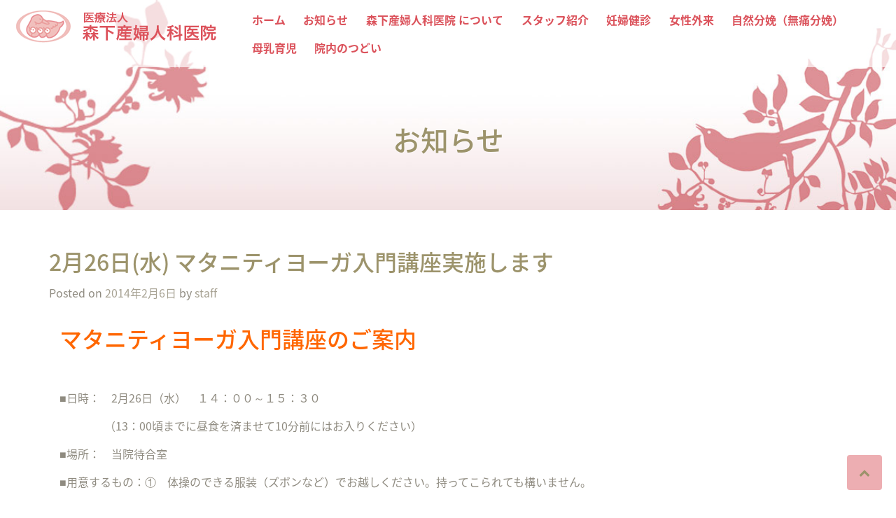

--- FILE ---
content_type: text/html; charset=UTF-8
request_url: https://morishita-mc.jp/news/535.html
body_size: 28619
content:
<!DOCTYPE html>
<html lang="ja">
<head>
<meta charset="UTF-8">
<meta name="viewport" content="width=device-width, initial-scale=1, shrink-to-fit=no">
<link rel="profile" href="http://gmpg.org/xfn/11">
<meta http-equiv="X-UA-Compatible" content="IE=edge,chrome=1">

<title>2月26日(水) マタニティヨーガ入門講座実施します &#8211; 医療法人森下産婦人科医院</title>
<meta name='robots' content='max-image-preview:large' />
	<style>img:is([sizes="auto" i], [sizes^="auto," i]) { contain-intrinsic-size: 3000px 1500px }</style>
	<link rel='dns-prefetch' href='//code.jquery.com' />
<link rel='dns-prefetch' href='//cdnjs.cloudflare.com' />
<link rel='dns-prefetch' href='//maxcdn.bootstrapcdn.com' />
<link rel='dns-prefetch' href='//use.fontawesome.com' />
<link rel='dns-prefetch' href='//basefile.s3.amazonaws.com' />
<link rel='dns-prefetch' href='//fonts.googleapis.com' />
<link rel="alternate" type="application/rss+xml" title="医療法人森下産婦人科医院 &raquo; 2月26日(水) マタニティヨーガ入門講座実施します のコメントのフィード" href="https://morishita-mc.jp/news/535.html/feed" />
<script type="text/javascript">
/* <![CDATA[ */
window._wpemojiSettings = {"baseUrl":"https:\/\/s.w.org\/images\/core\/emoji\/16.0.1\/72x72\/","ext":".png","svgUrl":"https:\/\/s.w.org\/images\/core\/emoji\/16.0.1\/svg\/","svgExt":".svg","source":{"concatemoji":"https:\/\/morishita-mc.jp\/wp-includes\/js\/wp-emoji-release.min.js?ver=6.8.3"}};
/*! This file is auto-generated */
!function(s,n){var o,i,e;function c(e){try{var t={supportTests:e,timestamp:(new Date).valueOf()};sessionStorage.setItem(o,JSON.stringify(t))}catch(e){}}function p(e,t,n){e.clearRect(0,0,e.canvas.width,e.canvas.height),e.fillText(t,0,0);var t=new Uint32Array(e.getImageData(0,0,e.canvas.width,e.canvas.height).data),a=(e.clearRect(0,0,e.canvas.width,e.canvas.height),e.fillText(n,0,0),new Uint32Array(e.getImageData(0,0,e.canvas.width,e.canvas.height).data));return t.every(function(e,t){return e===a[t]})}function u(e,t){e.clearRect(0,0,e.canvas.width,e.canvas.height),e.fillText(t,0,0);for(var n=e.getImageData(16,16,1,1),a=0;a<n.data.length;a++)if(0!==n.data[a])return!1;return!0}function f(e,t,n,a){switch(t){case"flag":return n(e,"\ud83c\udff3\ufe0f\u200d\u26a7\ufe0f","\ud83c\udff3\ufe0f\u200b\u26a7\ufe0f")?!1:!n(e,"\ud83c\udde8\ud83c\uddf6","\ud83c\udde8\u200b\ud83c\uddf6")&&!n(e,"\ud83c\udff4\udb40\udc67\udb40\udc62\udb40\udc65\udb40\udc6e\udb40\udc67\udb40\udc7f","\ud83c\udff4\u200b\udb40\udc67\u200b\udb40\udc62\u200b\udb40\udc65\u200b\udb40\udc6e\u200b\udb40\udc67\u200b\udb40\udc7f");case"emoji":return!a(e,"\ud83e\udedf")}return!1}function g(e,t,n,a){var r="undefined"!=typeof WorkerGlobalScope&&self instanceof WorkerGlobalScope?new OffscreenCanvas(300,150):s.createElement("canvas"),o=r.getContext("2d",{willReadFrequently:!0}),i=(o.textBaseline="top",o.font="600 32px Arial",{});return e.forEach(function(e){i[e]=t(o,e,n,a)}),i}function t(e){var t=s.createElement("script");t.src=e,t.defer=!0,s.head.appendChild(t)}"undefined"!=typeof Promise&&(o="wpEmojiSettingsSupports",i=["flag","emoji"],n.supports={everything:!0,everythingExceptFlag:!0},e=new Promise(function(e){s.addEventListener("DOMContentLoaded",e,{once:!0})}),new Promise(function(t){var n=function(){try{var e=JSON.parse(sessionStorage.getItem(o));if("object"==typeof e&&"number"==typeof e.timestamp&&(new Date).valueOf()<e.timestamp+604800&&"object"==typeof e.supportTests)return e.supportTests}catch(e){}return null}();if(!n){if("undefined"!=typeof Worker&&"undefined"!=typeof OffscreenCanvas&&"undefined"!=typeof URL&&URL.createObjectURL&&"undefined"!=typeof Blob)try{var e="postMessage("+g.toString()+"("+[JSON.stringify(i),f.toString(),p.toString(),u.toString()].join(",")+"));",a=new Blob([e],{type:"text/javascript"}),r=new Worker(URL.createObjectURL(a),{name:"wpTestEmojiSupports"});return void(r.onmessage=function(e){c(n=e.data),r.terminate(),t(n)})}catch(e){}c(n=g(i,f,p,u))}t(n)}).then(function(e){for(var t in e)n.supports[t]=e[t],n.supports.everything=n.supports.everything&&n.supports[t],"flag"!==t&&(n.supports.everythingExceptFlag=n.supports.everythingExceptFlag&&n.supports[t]);n.supports.everythingExceptFlag=n.supports.everythingExceptFlag&&!n.supports.flag,n.DOMReady=!1,n.readyCallback=function(){n.DOMReady=!0}}).then(function(){return e}).then(function(){var e;n.supports.everything||(n.readyCallback(),(e=n.source||{}).concatemoji?t(e.concatemoji):e.wpemoji&&e.twemoji&&(t(e.twemoji),t(e.wpemoji)))}))}((window,document),window._wpemojiSettings);
/* ]]> */
</script>
<style id='wp-emoji-styles-inline-css' type='text/css'>

	img.wp-smiley, img.emoji {
		display: inline !important;
		border: none !important;
		box-shadow: none !important;
		height: 1em !important;
		width: 1em !important;
		margin: 0 0.07em !important;
		vertical-align: -0.1em !important;
		background: none !important;
		padding: 0 !important;
	}
</style>
<link rel='stylesheet' id='wp-block-library-css' href='https://morishita-mc.jp/wp-includes/css/dist/block-library/style.min.css?ver=6.8.3' type='text/css' media='all' />
<style id='classic-theme-styles-inline-css' type='text/css'>
/*! This file is auto-generated */
.wp-block-button__link{color:#fff;background-color:#32373c;border-radius:9999px;box-shadow:none;text-decoration:none;padding:calc(.667em + 2px) calc(1.333em + 2px);font-size:1.125em}.wp-block-file__button{background:#32373c;color:#fff;text-decoration:none}
</style>
<style id='global-styles-inline-css' type='text/css'>
:root{--wp--preset--aspect-ratio--square: 1;--wp--preset--aspect-ratio--4-3: 4/3;--wp--preset--aspect-ratio--3-4: 3/4;--wp--preset--aspect-ratio--3-2: 3/2;--wp--preset--aspect-ratio--2-3: 2/3;--wp--preset--aspect-ratio--16-9: 16/9;--wp--preset--aspect-ratio--9-16: 9/16;--wp--preset--color--black: #000000;--wp--preset--color--cyan-bluish-gray: #abb8c3;--wp--preset--color--white: #ffffff;--wp--preset--color--pale-pink: #f78da7;--wp--preset--color--vivid-red: #cf2e2e;--wp--preset--color--luminous-vivid-orange: #ff6900;--wp--preset--color--luminous-vivid-amber: #fcb900;--wp--preset--color--light-green-cyan: #7bdcb5;--wp--preset--color--vivid-green-cyan: #00d084;--wp--preset--color--pale-cyan-blue: #8ed1fc;--wp--preset--color--vivid-cyan-blue: #0693e3;--wp--preset--color--vivid-purple: #9b51e0;--wp--preset--gradient--vivid-cyan-blue-to-vivid-purple: linear-gradient(135deg,rgba(6,147,227,1) 0%,rgb(155,81,224) 100%);--wp--preset--gradient--light-green-cyan-to-vivid-green-cyan: linear-gradient(135deg,rgb(122,220,180) 0%,rgb(0,208,130) 100%);--wp--preset--gradient--luminous-vivid-amber-to-luminous-vivid-orange: linear-gradient(135deg,rgba(252,185,0,1) 0%,rgba(255,105,0,1) 100%);--wp--preset--gradient--luminous-vivid-orange-to-vivid-red: linear-gradient(135deg,rgba(255,105,0,1) 0%,rgb(207,46,46) 100%);--wp--preset--gradient--very-light-gray-to-cyan-bluish-gray: linear-gradient(135deg,rgb(238,238,238) 0%,rgb(169,184,195) 100%);--wp--preset--gradient--cool-to-warm-spectrum: linear-gradient(135deg,rgb(74,234,220) 0%,rgb(151,120,209) 20%,rgb(207,42,186) 40%,rgb(238,44,130) 60%,rgb(251,105,98) 80%,rgb(254,248,76) 100%);--wp--preset--gradient--blush-light-purple: linear-gradient(135deg,rgb(255,206,236) 0%,rgb(152,150,240) 100%);--wp--preset--gradient--blush-bordeaux: linear-gradient(135deg,rgb(254,205,165) 0%,rgb(254,45,45) 50%,rgb(107,0,62) 100%);--wp--preset--gradient--luminous-dusk: linear-gradient(135deg,rgb(255,203,112) 0%,rgb(199,81,192) 50%,rgb(65,88,208) 100%);--wp--preset--gradient--pale-ocean: linear-gradient(135deg,rgb(255,245,203) 0%,rgb(182,227,212) 50%,rgb(51,167,181) 100%);--wp--preset--gradient--electric-grass: linear-gradient(135deg,rgb(202,248,128) 0%,rgb(113,206,126) 100%);--wp--preset--gradient--midnight: linear-gradient(135deg,rgb(2,3,129) 0%,rgb(40,116,252) 100%);--wp--preset--font-size--small: 13px;--wp--preset--font-size--medium: 20px;--wp--preset--font-size--large: 36px;--wp--preset--font-size--x-large: 42px;--wp--preset--spacing--20: 0.44rem;--wp--preset--spacing--30: 0.67rem;--wp--preset--spacing--40: 1rem;--wp--preset--spacing--50: 1.5rem;--wp--preset--spacing--60: 2.25rem;--wp--preset--spacing--70: 3.38rem;--wp--preset--spacing--80: 5.06rem;--wp--preset--shadow--natural: 6px 6px 9px rgba(0, 0, 0, 0.2);--wp--preset--shadow--deep: 12px 12px 50px rgba(0, 0, 0, 0.4);--wp--preset--shadow--sharp: 6px 6px 0px rgba(0, 0, 0, 0.2);--wp--preset--shadow--outlined: 6px 6px 0px -3px rgba(255, 255, 255, 1), 6px 6px rgba(0, 0, 0, 1);--wp--preset--shadow--crisp: 6px 6px 0px rgba(0, 0, 0, 1);}:where(.is-layout-flex){gap: 0.5em;}:where(.is-layout-grid){gap: 0.5em;}body .is-layout-flex{display: flex;}.is-layout-flex{flex-wrap: wrap;align-items: center;}.is-layout-flex > :is(*, div){margin: 0;}body .is-layout-grid{display: grid;}.is-layout-grid > :is(*, div){margin: 0;}:where(.wp-block-columns.is-layout-flex){gap: 2em;}:where(.wp-block-columns.is-layout-grid){gap: 2em;}:where(.wp-block-post-template.is-layout-flex){gap: 1.25em;}:where(.wp-block-post-template.is-layout-grid){gap: 1.25em;}.has-black-color{color: var(--wp--preset--color--black) !important;}.has-cyan-bluish-gray-color{color: var(--wp--preset--color--cyan-bluish-gray) !important;}.has-white-color{color: var(--wp--preset--color--white) !important;}.has-pale-pink-color{color: var(--wp--preset--color--pale-pink) !important;}.has-vivid-red-color{color: var(--wp--preset--color--vivid-red) !important;}.has-luminous-vivid-orange-color{color: var(--wp--preset--color--luminous-vivid-orange) !important;}.has-luminous-vivid-amber-color{color: var(--wp--preset--color--luminous-vivid-amber) !important;}.has-light-green-cyan-color{color: var(--wp--preset--color--light-green-cyan) !important;}.has-vivid-green-cyan-color{color: var(--wp--preset--color--vivid-green-cyan) !important;}.has-pale-cyan-blue-color{color: var(--wp--preset--color--pale-cyan-blue) !important;}.has-vivid-cyan-blue-color{color: var(--wp--preset--color--vivid-cyan-blue) !important;}.has-vivid-purple-color{color: var(--wp--preset--color--vivid-purple) !important;}.has-black-background-color{background-color: var(--wp--preset--color--black) !important;}.has-cyan-bluish-gray-background-color{background-color: var(--wp--preset--color--cyan-bluish-gray) !important;}.has-white-background-color{background-color: var(--wp--preset--color--white) !important;}.has-pale-pink-background-color{background-color: var(--wp--preset--color--pale-pink) !important;}.has-vivid-red-background-color{background-color: var(--wp--preset--color--vivid-red) !important;}.has-luminous-vivid-orange-background-color{background-color: var(--wp--preset--color--luminous-vivid-orange) !important;}.has-luminous-vivid-amber-background-color{background-color: var(--wp--preset--color--luminous-vivid-amber) !important;}.has-light-green-cyan-background-color{background-color: var(--wp--preset--color--light-green-cyan) !important;}.has-vivid-green-cyan-background-color{background-color: var(--wp--preset--color--vivid-green-cyan) !important;}.has-pale-cyan-blue-background-color{background-color: var(--wp--preset--color--pale-cyan-blue) !important;}.has-vivid-cyan-blue-background-color{background-color: var(--wp--preset--color--vivid-cyan-blue) !important;}.has-vivid-purple-background-color{background-color: var(--wp--preset--color--vivid-purple) !important;}.has-black-border-color{border-color: var(--wp--preset--color--black) !important;}.has-cyan-bluish-gray-border-color{border-color: var(--wp--preset--color--cyan-bluish-gray) !important;}.has-white-border-color{border-color: var(--wp--preset--color--white) !important;}.has-pale-pink-border-color{border-color: var(--wp--preset--color--pale-pink) !important;}.has-vivid-red-border-color{border-color: var(--wp--preset--color--vivid-red) !important;}.has-luminous-vivid-orange-border-color{border-color: var(--wp--preset--color--luminous-vivid-orange) !important;}.has-luminous-vivid-amber-border-color{border-color: var(--wp--preset--color--luminous-vivid-amber) !important;}.has-light-green-cyan-border-color{border-color: var(--wp--preset--color--light-green-cyan) !important;}.has-vivid-green-cyan-border-color{border-color: var(--wp--preset--color--vivid-green-cyan) !important;}.has-pale-cyan-blue-border-color{border-color: var(--wp--preset--color--pale-cyan-blue) !important;}.has-vivid-cyan-blue-border-color{border-color: var(--wp--preset--color--vivid-cyan-blue) !important;}.has-vivid-purple-border-color{border-color: var(--wp--preset--color--vivid-purple) !important;}.has-vivid-cyan-blue-to-vivid-purple-gradient-background{background: var(--wp--preset--gradient--vivid-cyan-blue-to-vivid-purple) !important;}.has-light-green-cyan-to-vivid-green-cyan-gradient-background{background: var(--wp--preset--gradient--light-green-cyan-to-vivid-green-cyan) !important;}.has-luminous-vivid-amber-to-luminous-vivid-orange-gradient-background{background: var(--wp--preset--gradient--luminous-vivid-amber-to-luminous-vivid-orange) !important;}.has-luminous-vivid-orange-to-vivid-red-gradient-background{background: var(--wp--preset--gradient--luminous-vivid-orange-to-vivid-red) !important;}.has-very-light-gray-to-cyan-bluish-gray-gradient-background{background: var(--wp--preset--gradient--very-light-gray-to-cyan-bluish-gray) !important;}.has-cool-to-warm-spectrum-gradient-background{background: var(--wp--preset--gradient--cool-to-warm-spectrum) !important;}.has-blush-light-purple-gradient-background{background: var(--wp--preset--gradient--blush-light-purple) !important;}.has-blush-bordeaux-gradient-background{background: var(--wp--preset--gradient--blush-bordeaux) !important;}.has-luminous-dusk-gradient-background{background: var(--wp--preset--gradient--luminous-dusk) !important;}.has-pale-ocean-gradient-background{background: var(--wp--preset--gradient--pale-ocean) !important;}.has-electric-grass-gradient-background{background: var(--wp--preset--gradient--electric-grass) !important;}.has-midnight-gradient-background{background: var(--wp--preset--gradient--midnight) !important;}.has-small-font-size{font-size: var(--wp--preset--font-size--small) !important;}.has-medium-font-size{font-size: var(--wp--preset--font-size--medium) !important;}.has-large-font-size{font-size: var(--wp--preset--font-size--large) !important;}.has-x-large-font-size{font-size: var(--wp--preset--font-size--x-large) !important;}
:where(.wp-block-post-template.is-layout-flex){gap: 1.25em;}:where(.wp-block-post-template.is-layout-grid){gap: 1.25em;}
:where(.wp-block-columns.is-layout-flex){gap: 2em;}:where(.wp-block-columns.is-layout-grid){gap: 2em;}
:root :where(.wp-block-pullquote){font-size: 1.5em;line-height: 1.6;}
</style>
<link rel='stylesheet' id='morishita-mc-style-css' href='https://morishita-mc.jp/wp-content/themes/morishita-mc07/style.css?ver=6.8.3' type='text/css' media='all' />
<link rel='stylesheet' id='bs-css' href='https://morishita-mc.jp/wp-content/themes/morishita-mc07/dist/css/bootstrap.css?ver=6.8.3' type='text/css' media='all' />
<link rel='stylesheet' id='animate-css' href='https://basefile.s3.amazonaws.com/targetlab/589776b8bef24/animate.css?ver=6.8.3' type='text/css' media='all' />
<link rel='stylesheet' id='noto-css' href='https://fonts.googleapis.com/earlyaccess/notosansjapanese.css?ver=6.8.3' type='text/css' media='all' />
<link rel='stylesheet' id='Mplus-css' href='https://fonts.googleapis.com/earlyaccess/roundedmplus1c.css?ver=6.8.3' type='text/css' media='all' />
<link rel='stylesheet' id='wp-pagenavi-css' href='https://morishita-mc.jp/wp-content/plugins/wp-pagenavi/pagenavi-css.css?ver=2.70' type='text/css' media='all' />
<script type="text/javascript" src="https://use.fontawesome.com/8657d02a13.js?ver=6.8.3" id="fa-js"></script>
<link rel="https://api.w.org/" href="https://morishita-mc.jp/wp-json/" /><link rel="alternate" title="JSON" type="application/json" href="https://morishita-mc.jp/wp-json/wp/v2/posts/535" /><link rel="EditURI" type="application/rsd+xml" title="RSD" href="https://morishita-mc.jp/xmlrpc.php?rsd" />
<meta name="generator" content="WordPress 6.8.3" />
<link rel="canonical" href="https://morishita-mc.jp/news/535.html" />
<link rel='shortlink' href='https://morishita-mc.jp/?p=535' />
<link rel="alternate" title="oEmbed (JSON)" type="application/json+oembed" href="https://morishita-mc.jp/wp-json/oembed/1.0/embed?url=https%3A%2F%2Fmorishita-mc.jp%2Fnews%2F535.html" />
<link rel="alternate" title="oEmbed (XML)" type="text/xml+oembed" href="https://morishita-mc.jp/wp-json/oembed/1.0/embed?url=https%3A%2F%2Fmorishita-mc.jp%2Fnews%2F535.html&#038;format=xml" />
<link rel="pingback" href="https://morishita-mc.jp/xmlrpc.php"><meta name="generator" content="Elementor 3.29.0; features: additional_custom_breakpoints, e_local_google_fonts; settings: css_print_method-external, google_font-enabled, font_display-swap">
			<style>
				.e-con.e-parent:nth-of-type(n+4):not(.e-lazyloaded):not(.e-no-lazyload),
				.e-con.e-parent:nth-of-type(n+4):not(.e-lazyloaded):not(.e-no-lazyload) * {
					background-image: none !important;
				}
				@media screen and (max-height: 1024px) {
					.e-con.e-parent:nth-of-type(n+3):not(.e-lazyloaded):not(.e-no-lazyload),
					.e-con.e-parent:nth-of-type(n+3):not(.e-lazyloaded):not(.e-no-lazyload) * {
						background-image: none !important;
					}
				}
				@media screen and (max-height: 640px) {
					.e-con.e-parent:nth-of-type(n+2):not(.e-lazyloaded):not(.e-no-lazyload),
					.e-con.e-parent:nth-of-type(n+2):not(.e-lazyloaded):not(.e-no-lazyload) * {
						background-image: none !important;
					}
				}
			</style>
			<link rel="icon" href="https://morishita-mc.jp/wp-content/uploads/2019/02/cropped-favcon-1-32x32.png" sizes="32x32" />
<link rel="icon" href="https://morishita-mc.jp/wp-content/uploads/2019/02/cropped-favcon-1-192x192.png" sizes="192x192" />
<link rel="apple-touch-icon" href="https://morishita-mc.jp/wp-content/uploads/2019/02/cropped-favcon-1-180x180.png" />
<meta name="msapplication-TileImage" content="https://morishita-mc.jp/wp-content/uploads/2019/02/cropped-favcon-1-270x270.png" />
 
<link rel='stylesheet' href='https://morishita-mc.jp/wp-content/themes/morishita-mc07/target.css' type='text/css' media='all' />
</head>

<body class="wp-singular post-template-default single single-post postid-535 single-format-standard wp-theme-morishita-mc07 group-blog elementor-default elementor-kit-2652">

	<header id="masthead" class="site-header" role="banner">
		<style>.site-branding{display: none;}</style>
		<div class="site-branding">
							<p class="site-title"><a href="https://morishita-mc.jp/" rel="home">医療法人森下産婦人科医院</a></p>
							<p class="site-description">赤ちゃんにやさしい病院認定の産婦人科です</p>
					</div><!-- .site-branding -->

		<nav id="site-navigation" class="navbar fixed-top navbar-toggleable-md navbar-light bg-faded " role="navigation">
			<button class="navbar-toggler navbar-toggler-right" 
			aria-controls="navbarNavDropdown" aria-expanded="false"
			data-toggle="collapse" data-target="#navbarNavDropdown"  >
			<span class="navbar-toggler-icon"></span></button>
			
			 <a class="navbar-brand" href="/"><img src="https://morishita-mc.jp/wp-content/themes/morishita-mc07/img/logo-head.png"></a>
			 
			 <div class="collapse navbar-collapse container justify-content-end" id="navbarNavDropdown">
			 
			<ul id="primary-menu" class="nav navbar-nav "><li id="menu-item-1367" class="menu-item menu-item-type-custom menu-item-object-custom menu-item-home menu-item-1367"><a class='nav-link' href="https://morishita-mc.jp/">ホーム</a></li>
<li id="menu-item-1377" class="menu-item menu-item-type-taxonomy menu-item-object-category current-post-ancestor current-menu-parent current-post-parent menu-item-1377"><a class='nav-link' href="https://morishita-mc.jp/category/news">お知らせ</a></li>
<li id="menu-item-2827" class="menu-item menu-item-type-post_type menu-item-object-page menu-item-2827"><a class='nav-link' href="https://morishita-mc.jp/about">森下産婦人科医院 について</a></li>
<li id="menu-item-2821" class="menu-item menu-item-type-post_type menu-item-object-page menu-item-2821"><a class='nav-link' href="https://morishita-mc.jp/staff">スタッフ紹介</a></li>
<li id="menu-item-2687" class="menu-item menu-item-type-post_type menu-item-object-page menu-item-2687"><a class='nav-link' href="https://morishita-mc.jp/ninpukenshin">妊婦健診</a></li>
<li id="menu-item-2688" class="menu-item menu-item-type-post_type menu-item-object-page menu-item-2688"><a class='nav-link' href="https://morishita-mc.jp/jyosei-gairai">女性外来</a></li>
<li id="menu-item-2787" class="menu-item menu-item-type-post_type menu-item-object-page menu-item-2787"><a class='nav-link' href="https://morishita-mc.jp/shizenbunben">自然分娩（無痛分娩）</a></li>
<li id="menu-item-2788" class="menu-item menu-item-type-post_type menu-item-object-page menu-item-2788"><a class='nav-link' href="https://morishita-mc.jp/bonyuikuji-2">母乳育児</a></li>
<li id="menu-item-1376" class="menu-item menu-item-type-post_type menu-item-object-page menu-item-1376"><a class='nav-link' href="https://morishita-mc.jp/tsudoi">院内のつどい</a></li>
</ul>			
			</div>
		</nav><!-- #site-navigation -->
	
	</header><!-- #masthead -->


	<div class="container-fluid">
		<div class="row">
			<div class="col-12 pege-title-img"></div>
		</div>
	</div>

	<div id="primary" class="container page-top">
		<main id="main" class="row" role="main">

		
<article id="post-535" class="post-535 post type-post status-publish format-standard hentry category-news">
	<header class="entry-header">
			<h1>お知らせ</h1>
  </header><!-- .entry-header -->
  
  <div class="entry-header2">
		<h2 class="entry-title">2月26日(水) マタニティヨーガ入門講座実施します</h2>		<div class="entry-meta">
			<span class="posted-on">Posted on <a href="https://morishita-mc.jp/news/535.html" rel="bookmark"><time class="entry-date published updated" datetime="2014-02-06T16:36:33+09:00">2014年2月6日</time></a></span><span class="byline"> by <span class="author vcard"><a class="url fn n" href="https://morishita-mc.jp/author/staff">staff</a></span></span>		</div><!-- .entry-meta -->
			</div>

	<div class="entry-content col-12">
		<h2><span style="color: #ff6600">マタニティヨーガ入門講座のご案内</span></h2>
<p>&nbsp;</p>
<p>■日時：　2月26日（水）　１４：００～１５：３０</p>
<p>　　　　（13：00頃までに昼食を済ませて10分前にはお入りください）</p>
<p>■場所：　当院待合室</p>
<p>■用意するもの：①　体操のできる服装（ズボンなど）でお越しください。持ってこられても構いません。</p>
<p>　　　　　　　　②　バスタオル1枚</p>
<p>　　　　　　　　③　母子手帳（妊娠5か月以降の方が対象です）</p>
<p>　　　　　　　　<span style="color: #ff0000">※お子様の同伴はご遠慮ください。</span></p>
<p>  　　　　　　　　<span style="color: #ff0000">この講座は当院に分娩予約をされている方のみ対象です。</span></p>
<p><span style="color: #ff0000">　　　　　　　　　参加ご希望の方は、予約が必要です。</span></p>
	</div><!-- .entry-content -->

	<footer class="entry-footer">
		<span class="cat-links">Posted in <a href="https://morishita-mc.jp/category/news" rel="category tag">お知らせ</a></span>	</footer><!-- .entry-footer -->
</article><!-- #post-## -->

	<nav class="navigation post-navigation" aria-label="投稿">
		<h2 class="screen-reader-text">投稿ナビゲーション</h2>
		<div class="nav-links"><div class="nav-previous"><a href="https://morishita-mc.jp/news/507.html" rel="prev"><span class="btn btn-outline-danger" aria-hidden="true">Previous</span> <span class="screen-reader-text"></span> <span class="post-title"></span></a></div><div class="nav-next"><a href="https://morishita-mc.jp/news/561.html" rel="next"><span class="btn btn-outline-danger" aria-hidden="true">Next</span> <span class="screen-reader-text"></span> <span class="post-title"></span></a></div></div>
	</nav>
			
		</main><!-- #main -->
	</div><!-- #primary -->


<!-- #content -->


<!-- #page -->



<footer class="footer">
<div class="container-fluid">
	<div class="row d-flex align-items-center">
	
	<div class="col-md-6">
	
	<div class="insta mx-auto">
	
	</div>
	
	</div>
	
	<div class="col-md-12 f-text text-center ">
   <h2 class="">森下産婦人科医院</h2>
   <p class="">〒812-0025 福岡市博多区店屋町 8-10</p>
   
   
		<a href="https://www.facebook.com/morishita0328/"><i class="fa fa-facebook-official fa-4x" aria-hidden="true"></i></a>
		<a href="https://www.instagram.com/morishita_mc/"><i class="fa fa-instagram fa-4x"></i></a>
	</div>

	<div class="col-12 f-text-c footer-in text-center"><i class="fa fa-copyright" aria-hidden="true"></i> MORISHITA-MC</div>
	</div>
</div>
</footer>



 	<div class="gototop js-top">
		<a href="#" class="js-trigger js-gotop" ><i class="fa fa-chevron-up"></i></a>
	</div>
	
	
 <script>
document.addEventListener('DOMContentLoaded', function(){
      const easeFunctions = {
        easeInQuad: function (t, b, c, d) {
          t /= d;
          return c * t * t + b;
        },
        easeOutQuad: function (t, b, c, d) {
          t /= d;
          return -c * t* (t - 2) + b;
        }
      }
      const moveTo = new MoveTo({
        ease: 'easeInQuad'
      }, easeFunctions);
      const triggers = document.getElementsByClassName('js-trigger');
      for (var i = 0; i < triggers.length; i++) {
        moveTo.registerTrigger(triggers[i]);
      }
    });
  </script>

<script type="speculationrules">
{"prefetch":[{"source":"document","where":{"and":[{"href_matches":"\/*"},{"not":{"href_matches":["\/wp-*.php","\/wp-admin\/*","\/wp-content\/uploads\/*","\/wp-content\/*","\/wp-content\/plugins\/*","\/wp-content\/themes\/morishita-mc07\/*","\/*\\?(.+)"]}},{"not":{"selector_matches":"a[rel~=\"nofollow\"]"}},{"not":{"selector_matches":".no-prefetch, .no-prefetch a"}}]},"eagerness":"conservative"}]}
</script>
			<script>
				const lazyloadRunObserver = () => {
					const lazyloadBackgrounds = document.querySelectorAll( `.e-con.e-parent:not(.e-lazyloaded)` );
					const lazyloadBackgroundObserver = new IntersectionObserver( ( entries ) => {
						entries.forEach( ( entry ) => {
							if ( entry.isIntersecting ) {
								let lazyloadBackground = entry.target;
								if( lazyloadBackground ) {
									lazyloadBackground.classList.add( 'e-lazyloaded' );
								}
								lazyloadBackgroundObserver.unobserve( entry.target );
							}
						});
					}, { rootMargin: '200px 0px 200px 0px' } );
					lazyloadBackgrounds.forEach( ( lazyloadBackground ) => {
						lazyloadBackgroundObserver.observe( lazyloadBackground );
					} );
				};
				const events = [
					'DOMContentLoaded',
					'elementor/lazyload/observe',
				];
				events.forEach( ( event ) => {
					document.addEventListener( event, lazyloadRunObserver );
				} );
			</script>
			<script type="text/javascript" src="https://code.jquery.com/jquery-3.1.1.slim.min.js?ver=6.8.3" id="jq3-js"></script>
<script type="text/javascript" src="https://cdnjs.cloudflare.com/ajax/libs/tether/1.4.0/js/tether.min.js?ver=6.8.3" id="jq2-js"></script>
<script type="text/javascript" src="https://maxcdn.bootstrapcdn.com/bootstrap/4.0.0-alpha.6/js/bootstrap.min.js?ver=6.8.3" id="jq1-js"></script>
<script type="text/javascript" src="https://morishita-mc.jp/wp-content/themes/morishita-mc07/js/main.js?ver=6.8.3" id="main-js"></script>
<script type="text/javascript" src="https://morishita-mc.jp/wp-content/themes/morishita-mc07/js/navigation.js?ver=20151215" id="morishita-mc-navigation-js"></script>
<script type="text/javascript" src="https://morishita-mc.jp/wp-content/themes/morishita-mc07/js/moveTo.min.js?ver=6.8.3" id="mt-js"></script>
<script type="text/javascript" src="https://basefile.s3.amazonaws.com/targetlab/58966c8e5c707/jquery.waypoints.min.js?ver=6.8.3" id="waypoints-js"></script>
<script type="text/javascript" src="https://basefile.s3.amazonaws.com/targetlab/589668c36da29/jquery.countTo.js?ver=6.8.3" id="countTo-js"></script>
<script type="text/javascript" src="https://basefile.s3.amazonaws.com/targetlab/5896693d19a7d/modernizr-2.6.2.min.js?ver=6.8.3" id="Modernizr-js"></script>
<script type="text/javascript" src="https://morishita-mc.jp/wp-includes/js/comment-reply.min.js?ver=6.8.3" id="comment-reply-js" async="async" data-wp-strategy="async"></script>





</body>
</html>


--- FILE ---
content_type: text/css
request_url: https://morishita-mc.jp/wp-content/themes/morishita-mc07/style.css?ver=6.8.3
body_size: 627
content:
/*
Theme Name: morishita
Theme URI: http://underscores.me/
Author: target-lab
Author URI: http://target-lab.net/
Description: Description
Version: 1.0.0
License: GNU General Public License v2 or later
License URI: LICENSE
Text Domain: morishita-mc
Tags:

This theme, like WordPress, is licensed under the GPL.
Use it to make something cool, have fun, and share what you've learned with others.

morishita is based on Underscores http://underscores.me/, (C) 2012-2016 Automattic, Inc.
Underscores is distributed under the terms of the GNU GPL v2 or later.

Normalizing styles have been helped along thanks to the fine work of
Nicolas Gallagher and Jonathan Neal http://necolas.github.io/normalize.css/
*/





--- FILE ---
content_type: text/css
request_url: https://morishita-mc.jp/wp-content/themes/morishita-mc07/target.css
body_size: 7915
content:
body{background-color: #FFFFFF;
font-family: "Noto Sans Japanese";
	color: #8F8B80;
	line-height: 1.5;
/*font-family: "Sawarabi Mincho";*/
}


	 *::-ms-backdrop, .img-fluid{
		height: 100% !important;
		 width: 100%;
	}

.ma-b-1r{margin-bottom: 1rem;}
.ma-b-1-5r{margin-bottom: 1.5rem;}

/*.c3 .card{border: none;}*/
h1, h2, h3, h4, h5, h6, .h1, .h2, .h3, .h4, .h5, .h6{
	color: #9C936B;
	text-shadow: 0px 0px 3px #fff ;
	font-family: "Noto Sans Japanese";
	line-height: 1.5;
}

.about-h3{font-size: 2rem;}

a{color: #7f7f7f;}

.entry-content{overflow: hidden; width: 100%; }
/*padding-left: 15px; padding-right: 15px;*/

.page .main-text{max-width: 1140px; padding: 20px; word-break: normal;}

/*page*/

.vh100{height: 100%;}

h1.page-title{text-align: center;}
h1.entry-title{text-align: center;}
.single .entry-header h1{text-align: center;}
.page h3{margin-bottom: 1rem;}

.page .display-3{font-size: 3rem;}

.jumbotron{background-color: #fbfbfb;}

.alert-danger{background-color: #fffafa;}

.page .card-group{margin-bottom: 4px;}

.btn-primary:focus{box-shadow:none;}

.entry-date{color: #a7a293;}

.author a{color: #a7a293;}

.cat-links a{color: #db525b;}

.alert-danger{color: #8F8B80;}

.page .card img{margin-top: 0;}

.post{width: 100%;}
img.aligncenter{margin-left: auto; margin-right: auto; display: block;}
.alignleft{float: left;}
.alignright{float: right;}


#primary.container.page-top{margin-top: 50px !important;}
.pege-title-img{
	height: 300px;
	width: 100%;
	background: url(img/page-top-01.jpg) no-repeat center center;
	
	background-size: cover;
}

.page .entry-header{
	width: 100%;
	position: absolute;
	top: -180px;
}

.single .entry-header{
	width: 100%;
	position: absolute;
	top: -180px;
}

.archive .page-header{
	position: absolute;
	top: -180px;
}

.archive .entry-header {
margin-bottom: 20px;
}

.single .entry-header2{margin-bottom: 30px;}

.single .entry-title{font-size: 2rem;}



/*レスポンシブ*/
@media (max-width: 768px){
	
	h2{font-size: 1.6rem;}
	
	.page .display-3{font-size: 2rem; line-height: 1.2;}
	.page .lead{font-size: 1rem;}
	.page h4{font-size: 1rem;}
	.page h5{font-size: .8rem;}
/*	.about-h3{font-size: .8rem;}*/
	
	.pege-title-img{
	height: 200px;
	width: 100%;
	background: url(img/page-top-01.jpg) no-repeat center center;
	
	background-size: cover;	
	}
	
	.page .entry-header{
	width: 100%;
	position: absolute;
	top: -140px;
		margin-left: auto; margin-right: auto;
		padding-left: 25px; padding-right: 25px;
		text-align: center;
}
	.single .entry-header{
	width: 100%;
	position: absolute;
	top: -140px;
		margin-left: auto; margin-right: auto;
		padding-left: 25px; padding-right: 25px;
		text-align: center;
}
	.single .entry-title{
		font-size: 1.8rem;
	}
	
	.single .entry-header2{
		padding-left: 15px;
		padding-right: 15px;
	}
	
	.archive .page-header{
	width: 100%;
	position: absolute;
	top: -140px;
		margin-left: auto; margin-right: auto;
		padding-left: 25px; padding-right: 25px;
		text-align: center;
	}
	
	h1{font-size: 1.8rem;}
	
}







.post-navigation{width: 100%; margin-top: 30px; margin-bottom: 30px;}

.screen-reader-text{display: none;}

.nav-next{float: right; max-width: 200px;}
.nav-previous{float: left; max-width: 200px;}


.alert-warning{background-color: #FFFFFF;border-color: #FBCACA; padding-top: 20px;}
h2.entry-title {font-size: 1.2rem;}
h2.entry-title a{color: #9C936B;}

.top-dat{white-space:pre; color: #9C936B;}



/*navi*/

@media (min-width: 992px){
	.navbar-toggleable-md .navbar-nav .nav-link{
	padding-right: .8rem;
		padding-left: .8rem;
}
}
	
	
	
.navbar-light .navbar-brand, .navbar-light .navbar-toggler{
	color: #DB525B;
}

.navbar-light .navbar-nav .nav-link{
	color: #DB525B;
}

.navbar-light .navbar-nav .nav-link:focus, .navbar-light .navbar-nav .nav-link:hover{
	color: #F27B83;
}

.btn-primary{
	background-color: #e37c83;
	border-color: #db525b;
}

.btn-primary:hover{
	background-color: #F6A4AA;
	border-color: #db525b;
}

#head{width: 100%; height: 100vh; margin-top: -0px; /*#f7f7f7*/
/*background-image: url(img/pho20170306-2-3.jpg);*/
background-size: cover;
background-position: center;}

/*#head .container-fluid{padding-right: 0px;}*/

.bg-faded{background-color:rgba(255,255,255,0.70);}

.mvmoji{
position: absolute;
top: 380px;
height: 300px;
width: 100%;
/*background-color: rgba(0,0,0,0.19);*/
z-index: 10;	
}

.fa{color: #9C936B;}

/*mv*/

.mv{
/*	width: 100%;*/
	height: 100vh;
	background: url();
	background-size: cover;
	background-position:center center;
	overflow: hidden;
}

/*nav*/

#primary-menu{}
.navbar-brand{font-size: 1.4rem; font-weight: 600; }
.navbar-brand a{color: #383838;}

.navbar-nav{font-weight: 600;}
/*nav*/


/*top予約ボタン*/
.b-yoyaku{margin-top: 30px; margin-bottom: 30px; background-color: #FFFFFF;}　　　　


/*page*/
/*blog*/



article.category-news{margin-bottom: 30px;}
.category-news .page-header{margin-bottom: 30px;}
article.category-blog{margin-bottom: 30px;}
.category-blog .page-header{margin-bottom: 30px;}

.entry-content img{max-width: 100%; height: auto; overflow: hidden; margin-top: 20px;}



.single .entry-header{margin-bottom: 30px;}

/*blog*/

.head-title h1{
	display: block;
	letter-spacing: 0em;
	font-weight: 500;
	text-shadow: 1px 1px 2px #FFFFFF;
	font-size: 2.5rem;
	z-index: 1;
	color: #9C936B;
}

.head-title h2{
	display: block;
	letter-spacing: 0em;
	font-weight: 500;
	text-shadow: 1px 1px 2px #FFFFFF;
	font-size: 2.5rem;
	z-index: 1;
	color: #9C936B;
}

.head-title{display: block;}

nav{z-index: 1;}

.h-15{height: 18rem;}

.te-box{background-color: #383838; }
.img-box{background-color: #fff;}
.text-1{color: #D6D6D6; padding: 4rem;}


.c-3-1{background-color: rgba(227, 124, 131, 0.06); min-height: 25rem;
/*background-image: url(img/pho20170306-2-3.jpg);*/
background-position: center;
background-size: cover;
padding: 1rem;
border: 1px solid #FFFFFF;
}

/*archive*/



.archive .alert{padding: 30px;}

.archive article{margin-bottom: 30px;}

.footer{}
.footer h2{font-size: 1rem;}
.footer-in{background-color:#E37C83;}
.f-text{padding: 2rem;}
.f-text-c{padding: 2rem;color: #F7F7F7;}



/*animate-box*/



.js .animate-box {
  opacity: 0;
}

/*animate-box*/

.gototop {
  position: fixed;
  bottom: 20px;
  right: 20px;
  z-index: 999;
  opacity: 1;
  visibility: visible;
  -webkit-transition: 0.5s;
  -o-transition: 0.5s;
  transition: 0.5s;
}

.gototop a {
  width: 50px;
  height: 50px;
  display: table;
  background: rgba(227,124,131,0.62);
  color: #fff;
  text-align: center;
  -webkit-border-radius: 4px;
  -moz-border-radius: 4px;
  -ms-border-radius: 4px;
  border-radius: 4px;
}
.gototop a i {
  height: 50px;
  display: table-cell;
  vertical-align: middle;
}
.gototop a:hover, .gototop a:active, .gototop a:focus {
  text-decoration: none;
  outline: none;
}



@media (max-width: 768px){
	body{font-size: .8rem}
	h3{font-size: 1.3rem;}
	
	.icon-f{width: 60px; height: 60px;}
	.text-1{color: #D6D6D6; padding: 1.6rem;}
	
	.head-title{margin-top: -300px !important;}
	.head-title h1{font-size: 1.25rem;}
	
	#about{padding-top: 80px; padding-bottom: 20px;}
	#about h2{font-size: 1.5rem; padding-bottom: 20px;}
	
	.navbar-brand img{width:80%;}
}

@media (max-width: 575px){

.about-h3{font-size: 1.3rem;}


}

/**/

.icon-f{
	max-width: 60px;
	max-height: 60px;
	display: block;
	margin-left: auto;
	margin-right: auto;
}

.ta-jikan{
	background-color: #FFFFFF;
	max-width: 500px;
	margin-top: 30px;
	margin-bottom: 30px;
	margin-left: auto;
	margin-right: auto;
}
@media (max-width: 768px){
	.ta-jikan{font-size: .8rem;}	
}


.g-map{
	margin-bottom: 30px;
	margin-top: 30px;
	max-width: 600px;
	margin-left: auto;
	margin-right: auto;
}

.g-map iframe{max-width: 100%;}

.fa-copyright{color: #FFFFFF;}

#post-39{width: 100%;}



/*Instagram*/

.sb_instagram_header{
text-align: center; margin-left: auto!important;margin-right: auto!important;}

.insta{text-align: center;max-width: 235px;}

.about p{line-height: 1.8rem;}

.wp-image-2808{margin-top: 0px!important;}

